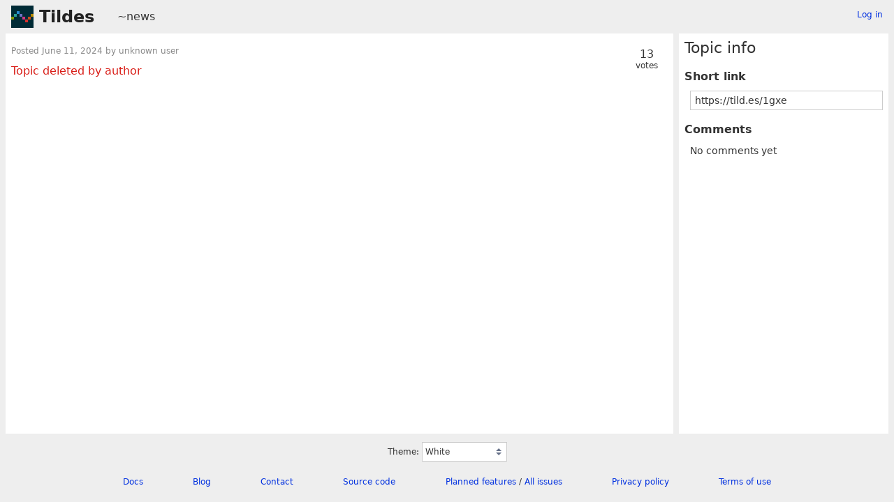

--- FILE ---
content_type: text/html; charset=UTF-8
request_url: https://tildes.net/~news/1gxe/the_north_african_children_paying_a_bloody_price_for_europes_insatiable_appetite_for_cocaine
body_size: 1695
content:



<!DOCTYPE html>
<html lang="en">
<head>
  <meta charset="UTF-8">
  <meta name="viewport" content="width=device-width, initial-scale=1">
  <meta name="intercoolerjs:use-data-prefix" content="true">
  <meta name="csrftoken" content="ece88c6987a469349b0ae779456c0c9e182f7c0feb13690d77ebfd0cebdb5dc9">

  <meta property="og:image" content="https://tildes.net/images/tildes-logo-144x144.png">
  <meta property="og:site_name" content="Tildes">
  <meta property="og:type" content="website">
  <meta property="og:title" content=" - ~news">
  <meta property="og:description" content="0 comments in the discussion of this post on Tildes">


  <link rel="stylesheet" href="/css/tildes.css?43f99342">
  <link rel="stylesheet" href="/css/site-icons.css?d89847a2">

  <link rel="icon" type="image/png" href="/favicon-16x16.png" sizes="16x16">
  <link rel="icon" type="image/png" href="/favicon-32x32.png" sizes="32x32">
  <link rel="apple-touch-icon" sizes="180x180" href="/apple-touch-icon.png">
  <link rel="manifest" href="/manifest.json">
  <link rel="mask-icon" href="/safari-pinned-tab.svg" color="#002b36">
  <meta name="apple-mobile-web-app-title" content="Tildes">
  <meta name="application-name" content="Tildes">
  <meta name="msapplication-TileColor" content="#002b36">


  <title> - ~news - Tildes</title>

</head>

  <body class="theme-white">

<header id="site-header" data-js-hide-sidebar-if-open>
  <a class="site-header-logo" href="/">Tildes</a>
  <button
    class="btn btn-sm btn-link site-header-sidebar-button
    "
    data-js-sidebar-toggle
  >Sidebar</button>

  <div class="site-header-context">    <a href="/~news"
  >~news</a>
</div>

    <div class="logged-in-user-info">
      <a class="text-small link-no-visited-color"
          href="/login?from_url=%2F~news%2F1gxe%2Fthe_north_african_children_paying_a_bloody_price_for_europes_insatiable_appetite_for_cocaine"
      >Log in</a>
  </div>

</header>

<main class="" data-js-hide-sidebar-if-open>



<article id="topic-1gxe" class="topic-full">
<header>
      <div class="topic-voting">

    <span class="topic-voting-votes">13</span>
    <span class="topic-voting-label">
    votes
    </span>

    </div>

  <h1></h1>
  <div class="topic-full-byline">
      Posted <time
  class="time-responsive"
  datetime="2024-06-11T11:24:30Z"
  title="2024-06-11 11:24:30 UTC"
  data-abbreviated="Jun 11, 2024"
><span class="time-responsive-full">June 11, 2024</span></time> by
        unknown user

  </div>

<div class="topic-full-tags"></div></header>

  <div class="text-error">Topic deleted by author</div>


  <menu class="btn-post">










  </menu>
  <div class="post-action-settings"></div>


<section class="topic-comments">

  <ol class="comment-tree" id="comments">
    
  </ol>
</section>


</article>

</main>

<aside id="sidebar">
  <div class="sidebar-controls">
      <div class="logged-in-user-info">
      <a class="text-small link-no-visited-color"
          href="/login?from_url=%2F~news%2F1gxe%2Fthe_north_african_children_paying_a_bloody_price_for_europes_insatiable_appetite_for_cocaine"
      >Log in</a>
  </div>


    <button class="btn btn-sm btn-link" data-js-sidebar-toggle>Close sidebar</button>
  </div>
<h2>Topic info</h2>
<dl>
  <dt>Short link</dt>
  <dd>
    <input
      type="text"
      class="form-input input-sm"
      value="https://tild.es/1gxe"
      readonly
      data-js-autoselect-input
    >
  </dd>

  <dt>Comments</dt>
    <dd>No comments yet</dd>

</dl>
</aside>

<footer id="site-footer" data-js-hide-sidebar-if-open>
  <div class="site-footer-theme-selection">
    <label for="theme">Theme:</label>
    <select class="form-select" name="theme" id="theme" data-js-theme-selector>

      <option value="white"
        selected
      >
        White
      </option>

      <option value="solarized-light"
        
      >
        Solarized Light
      </option>

      <option value="solarized-dark"
        
      >
        Solarized Dark
      </option>

      <option value="dracula"
        
      >
        Dracula
      </option>

      <option value="atom-one-dark"
        
      >
        Atom One Dark
      </option>

      <option value="black"
        
      >
        Black
      </option>

      <option value="zenburn"
        
      >
        Zenburn
      </option>

      <option value="gruvbox-light"
        
      >
        Gruvbox Light
      </option>

      <option value="gruvbox-dark"
        
      >
        Gruvbox Dark
      </option>

      <option value="love-dark"
        
      >
        Love Dark
      </option>

      <option value="love-light"
        
      >
        Love Light
      </option>

      <option value="nord-dark"
        
      >
        Nord Dark
      </option>

      <option value="nord-light"
        
      >
        Nord Light
      </option>
    </select>
  </div>

  <ul class="site-footer-links">
    <li class="site-footer-link"><a href="https://docs.tildes.net">Docs</a></li>
    <li class="site-footer-link"><a href="https://blog.tildes.net">Blog</a></li>
    <li class="site-footer-link"><a href="https://docs.tildes.net/contact">Contact</a></li>
    <li class="site-footer-link"><a href="https://gitlab.com/tildes/tildes">Source code</a></li>
    <li class="site-footer-link"><a href="https://gitlab.com/tildes/tildes/issues?label_name%5B%5D=Feature+Request&amp;label_name%5B%5D=Stage%3A%3AAccepted&amp;scope=all&amp;sort=priority&amp;state=opened">Planned features</a> / <a href="https://gitlab.com/tildes/tildes/issues">All issues</a></li>
    <li class="site-footer-link"><a href="https://docs.tildes.net/policies/privacy-policy">Privacy policy</a></li>
    <li class="site-footer-link"><a href="https://docs.tildes.net/policies/terms-of-use">Terms of use</a></li>
  </ul>
</footer>

<script type="text/javascript" src="/js/third_party.js?03b43099"></script>

<script type="text/javascript" src="/js/tildes.js?65c561e6"></script>

</body>
</html>